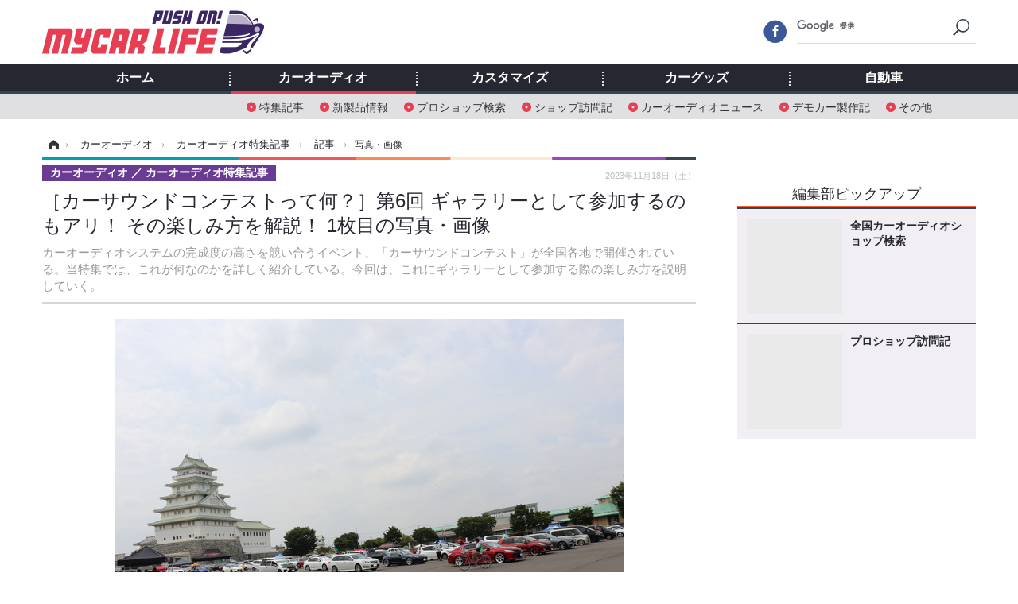

--- FILE ---
content_type: text/html; charset=utf-8
request_url: https://www.mycar-life.com/article/img/2023/11/18/27347/317737.html
body_size: 8950
content:
<!doctype html>
<html lang="ja" prefix="og: http://ogp.me/ns#">
<head>
<meta charset="UTF-8">
<meta name="viewport" content="target-densitydpi=device-dpi, width=974, maximum-scale=3.0, user-scalable=yes">
<meta property="fb:app_id" content="360589020652740">
<link rel="stylesheet" href="/base/css/a.css?__=2024070801">
<script type="text/javascript">
(function(w,k,v,k2,v2) {
  w[k]=v; w[k2]=v2;
  var val={}; val[k]=v; val[k2]=v2;
  (w.dataLayer=w.dataLayer||[]).push(val);
})(window, 'tpl_name', 'pages/image', 'tpl_page', 'image_99999');
</script>
<script src="/base/scripts/jquery-2.1.3.min.js"></script>
<script type="text/javascript" async src="/base/scripts/a.min.js?__=2024070801"></script>




<!-- Facebook Pixel Code -->
<script>
!function(f,b,e,v,n,t,s){if(f.fbq)return;n=f.fbq=function(){n.callMethod?
n.callMethod.apply(n,arguments):n.queue.push(arguments)};if(!f._fbq)f._fbq=n;
n.push=n;n.loaded=!0;n.version='2.0';n.queue=[];t=b.createElement(e);t.async=!0;
t.src=v;s=b.getElementsByTagName(e)[0];s.parentNode.insertBefore(t,s)}(window,
document,'script','https://connect.facebook.net/en_US/fbevents.js');
fbq('init', '1665201680438262');
fbq('track', 'PageView');
</script>
<noscript><img height="1" width="1" style="display:none"
src="https://www.facebook.com/tr?id=1665201680438262&ev=PageView&noscript=1"
/></noscript>
<!-- DO NOT MODIFY -->
<!-- End Facebook Pixel Code -->



<meta name="iid-recommendation" content="no">
        
            <title>［カーサウンドコンテストって何？］第6回 ギャラリーとして参加するのもアリ！ その楽しみ方を解説！ 1枚目の写真・画像 | Push on! Mycar-life</title>
    <meta name="keywords" content="［カーサウンドコンテストって何？］第6回 ギャラリーとして参加するのもアリ！ その楽しみ方を解説！,画像,写真,ニュース,Push on! Mycar-life">
    <meta name="description" content="カーオーディオシステムの完成度の高さを競い合うイベント、「カーサウンドコンテスト」が全国各地で開催されている。当特集では、これが何なのかを詳しく紹介している。今回は、これにギャラリーとして参加する際の楽しみ方を説明していく。 Photo by 太田祥三 2021年に開催された『ヨーロピアンサウンド カーオーディオコンテスト 東日本大会』の会場風景。 1枚目の写真・画像">
    <meta name="thumbnail" content="https://www.mycar-life.com/imgs/ogp_f/317737.jpg">

        
        
        <meta property="og:title" content="［カーサウンドコンテストって何？］第6回 ギャラリーとして参加するのもアリ！ その楽しみ方を解説！ 1枚目の写真・画像 | Push on! Mycar-life">
    <meta property="og:description" content="カーオーディオシステムの完成度の高さを競い合うイベント、「カーサウンドコンテスト」が全国各地で開催されている。当特集では、これが何なのかを詳しく紹介している。今回は、これにギャラリーとして参加する際の楽しみ方を説明していく。 Photo by 太田祥三 2021年に開催された『ヨーロピアンサウンド カーオーディオコンテスト 東日本大会』の会場風景。 1枚目の写真・画像">

    
    <meta property="og:type" content="article">
  <meta property="og:site_name" content="Push on! Mycar-life">
  <meta property="og:url" content="https://www.mycar-life.com/article/img/2023/11/18/27347/317737.html">
    <meta property="og:image" content="https://www.mycar-life.com/imgs/ogp_f/317737.jpg">

<link rel="apple-touch-icon" sizes="76x76" href="/base/images/touch-icon-76.png">
<link rel="apple-touch-icon" sizes="120x120" href="/base/images/touch-icon-120.png">
<link rel="apple-touch-icon" sizes="152x152" href="/base/images/touch-icon-152.png">
<link rel="apple-touch-icon" sizes="180x180" href="/base/images/touch-icon-180.png">

<meta name='robots' content='max-image-preview:large' /><script>var dataLayer = dataLayer || [];dataLayer.push({'customCategory': 'caraudio','customSubCategory': 'topic','customProvider': 'RESPONSE','customAuthorId': '','customAuthorName': '太田祥三','customPrimaryGigaId': '2071','customPrimaryGigaName': '注目の記事'});</script><link rel="preload" as="image" href="https://www.mycar-life.com/imgs/zoom/317737.jpg"><link rel="preload" as="font" href="https://www.mycar-life.com/base/fonts/pc.woff?-duc9x3" type="font/woff2" crossorigin><link rel="preload" as="font" href="https://www.mycar-life.com/base/fonts/ico.woff?-duc9x3" type="font/woff2" crossorigin><meta name="cXenseParse:iid-articleid" content="27347">
<meta name="cXenseParse:iid-article-title" content="［カーサウンドコンテストって何？］第6回 ギャラリーとして参加するのもアリ！ その楽しみ方を解説！">
<meta name="cXenseParse:iid-page-type" content="画像ページ">
<meta name="cXenseParse:iid-page-name" content="image_99999">
<meta name="cXenseParse:iid-category" content="カーオーディオ">
<meta name="cXenseParse:iid-subcategory" content="カーオーディオ特集記事">
<meta name="cXenseParse:iid-hidden-adsense" content="false">
<meta name="cXenseParse:iid-hidden-other-ad" content="false">
<meta name="cXenseParse:iid-giga-name" content="注目の記事">
<meta name="cXenseParse:iid-giga-name" content="カーオーディオ">
<meta name="cXenseParse:iid-giga-name" content="カーオーディオ特集記事">
<meta name="cXenseParse:iid-article-type" content="通常記事">
<meta name="cXenseParse:iid-provider-name" content="RESPONSE">
<meta name="cXenseParse:author" content="太田祥三">
<meta name="cXenseParse:recs:publishtime" content="2023-11-18T12:00:03+0900">
<meta name="cxenseparse:iid-publish-yyyy" content="2023">
<meta name="cxenseparse:iid-publish-yyyymm" content="202311">
<meta name="cxenseparse:iid-publish-yyyymmdddd" content="20231118">
<script async src="https://cdn.cxense.com/track_banners_init.js"></script><script async='async' src='https://www.googletagservices.com/tag/js/gpt.js'></script>
<script>
  var googletag = googletag || {};
  googletag.cmd = googletag.cmd || [];
  googletag.cmd.push(function() {
    googletag.defineSlot('/2261101/120010001', [728,90], 'div-gpt-ad-header1').addService(googletag.pubads()).setCollapseEmptyDiv(true);
    googletag.defineSlot('/2261101/120010002', [[300,250], [300,600]], 'div-gpt-ad-right1').addService(googletag.pubads()).setCollapseEmptyDiv(true);
    googletag.defineSlot('/2261101/120010003', [[300,250], [300,600]], 'div-gpt-ad-right2').addService(googletag.pubads()).setCollapseEmptyDiv(true);
    googletag.defineSlot('/2261101/120010004', [[300,250], [336,280]], 'div-gpt-ad-left1').addService(googletag.pubads()).setCollapseEmptyDiv(true);
    googletag.defineSlot('/2261101/120010005', [[300,250], [336,280]], 'div-gpt-ad-left2').addService(googletag.pubads()).setCollapseEmptyDiv(true);
    googletag.pubads().setTargeting('tpl', 'pages/image');
    googletag.pubads().enableSingleRequest();
    googletag.enableServices();
  });
</script>
<link rel="canonical" href="https://www.mycar-life.com/article/2023/11/18/27347.html">
<link rel="alternate" media="only screen and (max-width: 640px)" href="https://s.mycar-life.com/article/img/2023/11/18/27347/317737.html">
<link rel="alternate" type="application/rss+xml" title="RSS" href="https://www.mycar-life.com/rss20/index.rdf">

</head>

<body class="thm-page-arti-image page-cate--caraudio page-cate--caraudio-topic page-subcate--topic" data-nav="caraudio">
<noscript><iframe src="//www.googletagmanager.com/ns.html?id=GTM-KN23CG"
height="0" width="0" style="display:none;visibility:hidden"></iframe></noscript>
<script>
(function(w,d,s,l,i){w[l]=w[l]||[];w[l].push({'gtm.start':
new Date().getTime(),event:'gtm.js'});var f=d.getElementsByTagName(s)[0],
j=d.createElement(s),dl=l!='dataLayer'?'&l='+l:'';j.async=true;j.src=
'//www.googletagmanager.com/gtm.js?id='+i+dl;f.parentNode.insertBefore(j,f);
})(window,document,'script','dataLayer','GTM-KN23CG');
</script>

<header class="thm-header">
  <div class="header-wrapper cf">
<div class="header-logo">
  <a class="link" href="https://www.mycar-life.com/" data-sub-title=""><img class="logo" src="/base/images/header-logo.2024070801.png" alt="カーオーディオ情報のPush on! Mycar-life"></a>
</div>
  </div>
<nav class="thm-nav global-nav js-global-nav"><ul class="nav-main-menu js-main-menu"><li class="item js-nav-home nav-home"><a class="link" href="/">ホーム</a><ul class="nav-sub-menu js-sub-menu"></ul><!-- /.nav-sub-menu --></li><li class="item js-nav-caraudio nav-caraudio"><a class="link" href="/category/caraudio/">カーオーディオ</a><ul class="nav-sub-menu js-sub-menu"><li class="sub-item"><a  class="link" href="/category/caraudio/topic/latest/">特集記事</a></li><li class="sub-item"><a  class="link" href="/category/caraudio/productnews/latest/">新製品情報</a></li><li class="sub-item"><a  class="link" href="/feature/shop/areaShopList.php">プロショップ検索</a></li><li class="sub-item"><a  class="link" href="/category/caraudio/shopvisiting/latest/">ショップ訪問記</a></li><li class="sub-item"><a  class="link" href="/category/caraudio/caraudionews/latest/">カーオーディオニュース</a></li><li class="sub-item"><a  class="link" href="/category/caraudio/democar/latest/">デモカー製作記</a></li><li class="sub-item"><a  class="link" href="/category/caraudio/other/latest/">その他</a></li></ul><!-- /.nav-sub-menu --></li><!-- /.item --><li class="item js-nav-customize nav-customize"><a class="link" href="/category/customize/">カスタマイズ</a><ul class="nav-sub-menu js-sub-menu"><li class="sub-item"><a class="link" href="/category/customize/customize_topic/latest/">カスタマイズ特集記事</a></li><li class="sub-item"><a class="link" href="/category/customize/customize_productnews/latest/">カスタマイズ新製品情報</a></li><li class="sub-item"><a class="link" href="/category/customize/customize_news/latest/">カスタマイズニュース</a></li></ul><!-- /.nav-sub-menu --></li><!-- /.item --><li class="item js-nav-car_goods nav-car_goods"><a class="link" href="/category/car_goods/">カーグッズ</a><ul class="nav-sub-menu js-sub-menu"><li class="sub-item"><a class="link" href="/category/car_goods/car_goods_topic/latest/">カーグッズ特集記事</a></li><li class="sub-item"><a class="link" href="/category/car_goods/car_goods_productnews/latest/">カーグッズ新製品情報</a></li><li class="sub-item"><a class="link" href="/category/car_goods/car_goods_news/latest/">カーグッズニュース</a></li></ul><!-- /.nav-sub-menu --></li><!-- /.item --><li class="item js-nav-car nav-car"><a class="link" href="/category/car/">自動車</a><ul class="nav-sub-menu js-sub-menu"><li class="sub-item"><a  class="link" href="/category/car/carnews/latest/">ニュース</a></li><li class="sub-item"><a  class="link" href="/category/car/testdrive/latest/">試乗記</a></li><li class="sub-item"><a  class="link" href="/category/car/scoop/latest/">スクープ</a></li></ul><!-- /.nav-sub-menu --></li><!-- /.item --></ul><!-- /.nav-main-menu --></nav><!-- /.thm-nav --><div class="main-ad">


<div id='div-gpt-ad-header1' style="min-height:100px;display:flex;justify-content:center;align-items:center;">
<script>
googletag.cmd.push(function() { googletag.display('div-gpt-ad-header1'); });
</script>
</div>


</div>
<!-- global_nav -->
</header>

<div class="thm-body cf">
  <div class="breadcrumb">
<span id="breadcrumbTop"><a class="link" href="https://www.mycar-life.com/"><span class="item icon icon-bc--home">ホーム</span></a></span>
<i class="separator icon icon-bc--arrow"> › </i>
<span id="BreadcrumbSecond">
  <a class="link" href="/category/caraudio/">
    <span class="item icon icon-bc--caraudio">カーオーディオ</span>
  </a>
</span>
<i class="separator icon icon-bc--arrow"> › </i>
<span id="BreadcrumbThird">
  <a class="link" href="/category/caraudio/topic/latest/">
    <span class="item icon icon-bc--topic">カーオーディオ特集記事</span>
  </a>
</span>
<i class="separator icon icon-bc--arrow"> › </i>

    <span id="breadcrumbLast"><a class="link" href="/article/2023/11/18/27347.html"><span class="item icon icon-bc--article">記事</span></a></span>
    <i class="separator icon icon-bc--arrow"> › </i>

    <span class="item">写真・画像</span>
  </div>
  <main class="thm-main">
<header class="arti-header">

  <h1 class="head">［カーサウンドコンテストって何？］第6回 ギャラリーとして参加するのもアリ！ その楽しみ方を解説！ 1枚目の写真・画像</h1>
  <p class="arti-summary">カーオーディオシステムの完成度の高さを競い合うイベント、「カーサウンドコンテスト」が全国各地で開催されている。当特集では、これが何なのかを詳しく紹介している。今回は、これにギャラリーとして参加する際の楽しみ方を説明していく。</p>
  <div class="group">
    <span class="category-group-name">カーオーディオ</span>
    <span class="category-name">カーオーディオ特集記事</span>
  </div>
  <div class="date">
    <time class="pubdate" itemprop="datePublished" datetime="2023-11-18T12:00:03+09:00">2023年11月18日（土）</time>
  </div>
</header>


<div class="arti-content arti-content--image">
  <div class="figure-area figure-area--zoom">
    <figure class="figure">
  
  <a class="link" href="/article/img/2023/11/18/27347/317738.html"><img class="image" src="/imgs/zoom/317737.jpg" alt="2021年に開催された『ヨーロピアンサウンド カーオーディオコンテスト 東日本大会』の会場風景。" width="640" height="426"></a>
      <figcaption class="figcaption">
        <span class="copyright">Photo by 太田祥三</span>
        <span class="caption">2021年に開催された『ヨーロピアンサウンド カーオーディオコンテスト 東日本大会』の会場風景。</span>
      </figcaption>
    </figure>
  </div>
  <div class="figure-pagination">
    <ul class="paging-list">
      <li class="item paging-next"><a class="link icon icon--paging-next" href="/article/img/2023/11/18/27347/317738.html">次の画像</a></li>
      <li class="item paging-back">
        <a class="link icon icon--paging-back" href="/article/2023/11/18/27347.html">この記事へ戻る
          <span class="count">1/3</span>
        </a>
      </li>
    </ul>
  </div>
</div>
<ul class="thumb-list cf">

  <li class="item">
    <a class="link" href="/article/img/2023/11/18/27347/317737.html">
      <img class="image" src="/imgs/thumb_l/317737.jpg" alt="2021年に開催された『ヨーロピアンサウンド カーオーディオコンテスト 東日本大会』の会場風景。" width="100" height="100">
    </a>
  </li>

  <li class="item">
    <a class="link" href="/article/img/2023/11/18/27347/317738.html">
      <img class="image" src="/imgs/thumb_l/317738.jpg" alt="2022年に開催された『ヨーロピアンサウンド カーオーディオコンテスト 東日本大会』の会場風景。" width="100" height="100">
    </a>
  </li>

  <li class="item">
    <a class="link" href="/article/img/2023/11/18/27347/317739.html">
      <img class="image" src="/imgs/thumb_l/317739.jpg" alt="2022年に開催された『ヨーロピアンサウンド カーオーディオコンテスト 西日本大会』の会場風景。" width="100" height="100">
    </a>
  </li>
</ul>

<aside class="main-ad w-rect cf">
  <div class="rect" id="ad-content_left"><div id='div-gpt-ad-left1' min-height:280px;display:flex;justify-content:center;align-items:center;>
  <script>googletag.cmd.push(function() { googletag.display('div-gpt-ad-left1'); });</script>
</div></div>
  <div class="rect" id="ad-content_right"><div id='div-gpt-ad-left2' min-height:280px;display:flex;justify-content:center;align-items:center;>
  <script>googletag.cmd.push(function() { googletag.display('div-gpt-ad-left2'); });</script>
</div></div>
</aside>
<section class="main-pickup">
  <h2 class="caption">関連ニュース</h2>
  <ul class="pickup-list cf">


    <li class="item item--box item--cate-caraudio item--cate-caraudio-topic item--subcate-topic"><a class="link" href="/article/2023/11/11/27313.html?pickup_list_click1=true">
      <article class="pickup-content">
        <img class="figure" src="/imgs/std_m2/317358.jpg" alt="［カーサウンドコンテストって何？］第4回 現在の「カーサウンドコンテスト・シーン」を分析！ 画像" width="260" height="173">
        <span class="figcaption">［カーサウンドコンテストって何？］第4回 現在の「カーサウンドコンテスト・シーン」を分析！<time class="date" datetime="2023-11-11T12:00:03+09:00">2023年11月11日（土）</time></span>
      </article>
    </a></li>

    <li class="item item--box item--cate-caraudio item--cate-caraudio-topic item--subcate-topic"><a class="link" href="/article/2023/11/07/27287.html?pickup_list_click2=true">
      <article class="pickup-content">
        <img class="figure" src="/imgs/std_m2/316741.jpg" alt="［カーサウンドコンテストって何？］第4回 現在の「カーサウンドコンテスト・シーン」を分析！ 画像" width="260" height="173">
        <span class="figcaption">［カーサウンドコンテストって何？］第4回 現在の「カーサウンドコンテスト・シーン」を分析！<time class="date" datetime="2023-11-07T12:00:03+09:00">2023年11月7日（火）</time></span>
      </article>
    </a></li>

    <li class="item item--box item--cate-caraudio item--cate-caraudio-topic item--subcate-topic"><a class="link" href="/article/2023/10/24/27220.html?pickup_list_click3=true">
      <article class="pickup-content">
        <img class="figure" src="/imgs/std_m2/315732.jpg" alt="［カーサウンドコンテストって何？］第3回 歴史的イベント『パイオニアカーサウンドコンテスト』を振り返る 画像" width="260" height="173">
        <span class="figcaption">［カーサウンドコンテストって何？］第3回 歴史的イベント『パイオニアカーサウンドコンテスト』を振り返る<time class="date" datetime="2023-10-24T12:00:03+09:00">2023年10月24日（火）</time></span>
      </article>
    </a></li>

    <li class="item item--box item--cate-caraudio item--cate-caraudio-topic item--subcate-topic"><a class="link" href="/article/2023/10/17/27188.html?pickup_list_click4=true">
      <article class="pickup-content">
        <img class="figure" src="/imgs/std_m2/315170.jpg" alt="［カーサウンドコンテストって何？］第2回 日本にて広まったのは90年代初頭。当時の状況を振り返る。 画像" width="260" height="173">
        <span class="figcaption">［カーサウンドコンテストって何？］第2回 日本にて広まったのは90年代初頭。当時の状況を振り返る。<time class="date" datetime="2023-10-17T12:00:04+09:00">2023年10月17日（火）</time></span>
      </article>
    </a></li>
  </ul>
</section>

<section class="main-feature">
  <h2 class="caption">特集</h2>
  <div class="feature-group">
    <h3 class="feature-title"><a class="link" href="/special/recent/2071/%E6%B3%A8%E7%9B%AE%E3%81%AE%E8%A8%98%E4%BA%8B">注目の記事</a></h3>
    <ul class="feature-list cf">

      <li class="item item--main item--cate-caraudio item--cate-caraudio-topic item--subcate-topic"><a class="link" href="/article/2026/01/24/31410.html">
        <article class="feature-content">
          <img class="figure" src="/imgs/std_m2/386278.jpg" alt="［音を良くするには“DSP”！ これって何!?］第6回 システムを簡単に本格化させたいなら、使うべきは「アンプDSP」！" width="260" height="173">
          <span class="figcaption">
            <span class="title">［音を良くするには“DSP”！ これって何!?］第6回 システムを簡単に本格化させたいなら、使うべきは「アンプDSP」！</span>
            <time class="date" datetime="2026-01-24T12:00:02+09:00">2026年1月24日（土）</time>
            <p class="lead">音にこだわったカーサウンドシステムを作りたいと考える愛好家…</p>
          </span>
        </article>
      </a></li>

      <li class="item item--sub item--cate-caraudio item--cate-caraudio-topic item--subcate-topic"><a class="link" href="/article/2026/01/23/31405.html">
        <article class="feature-content">
          <img class="figure" src="/imgs/std_m2/386218.jpg" alt="［クルマで音楽は何で聴く？］第3回 “ハイレゾ”と“ストリーミング”の登場で、音楽の聴かれ方が激変!?" width="260" height="173">
          <span class="figcaption">
            <span class="title">［クルマで音楽は何で聴く？］第3回 “ハイレゾ”と“ストリーミング”の登場で、音楽の聴かれ方が激変!?</span>
            <time class="date" datetime="2026-01-23T12:00:03+09:00">2026年1月23日（金）</time>
          </span>
        </article>
      </a></li>

      <li class="item item--sub item--cate-caraudio item--cate-caraudio-topic item--subcate-topic"><a class="link" href="/article/2026/01/22/31400.html">
        <article class="feature-content">
          <img class="figure" src="/imgs/std_m2/386084.jpg" alt="「イン・カー・リスニング学」入門 Part3「プロショップ編」“専門店”が存在するのはなぜ？ そこに行けばすべてがクリアに！" width="260" height="173">
          <span class="figcaption">
            <span class="title">「イン・カー・リスニング学」入門 Part3「プロショップ編」“専門店”が存在するのはなぜ？ そこに行けばすべてがクリアに！</span>
            <time class="date" datetime="2026-01-22T12:00:05+09:00">2026年1月22日（木）</time>
          </span>
        </article>
      </a></li>
    </ul>
  </div>
  <div class="feature-group">
    <h3 class="feature-title"><a class="link" href="/special/recent/2069/%E3%82%AB%E3%83%BC%E3%82%AA%E3%83%BC%E3%83%87%E3%82%A3%E3%82%AA">カーオーディオ</a></h3>
    <ul class="feature-list cf">

      <li class="item item--main item--cate-caraudio item--cate-caraudio-topic item--subcate-topic"><a class="link" href="/article/2026/01/24/31410.html">
        <article class="feature-content">
          <img class="figure" src="/imgs/std_m2/386278.jpg" alt="［音を良くするには“DSP”！ これって何!?］第6回 システムを簡単に本格化させたいなら、使うべきは「アンプDSP」！" width="260" height="173">
          <span class="figcaption">
            <span class="title">［音を良くするには“DSP”！ これって何!?］第6回 システムを簡単に本格化させたいなら、使うべきは「アンプDSP」！</span>
            <time class="date" datetime="2026-01-24T12:00:02+09:00">2026年1月24日（土）</time>
            <p class="lead">音にこだわったカーサウンドシステムを作りたいと考える愛好家…</p>
          </span>
        </article>
      </a></li>

      <li class="item item--sub item--cate-caraudio item--cate-caraudio-topic item--subcate-topic"><a class="link" href="/article/2026/01/23/31405.html">
        <article class="feature-content">
          <img class="figure" src="/imgs/std_m2/386218.jpg" alt="［クルマで音楽は何で聴く？］第3回 “ハイレゾ”と“ストリーミング”の登場で、音楽の聴かれ方が激変!?" width="260" height="173">
          <span class="figcaption">
            <span class="title">［クルマで音楽は何で聴く？］第3回 “ハイレゾ”と“ストリーミング”の登場で、音楽の聴かれ方が激変!?</span>
            <time class="date" datetime="2026-01-23T12:00:03+09:00">2026年1月23日（金）</time>
          </span>
        </article>
      </a></li>

      <li class="item item--sub item--cate-caraudio item--cate-caraudio-productnews item--subcate-productnews"><a class="link" href="/article/2026/01/23/31402.html">
        <article class="feature-content">
          <img class="figure" src="/imgs/std_m2/386211.jpg" alt="デジタルプレーヤーのエントリーモデル『Aune GTS MINI』発売" width="260" height="173">
          <span class="figcaption">
            <span class="title">デジタルプレーヤーのエントリーモデル『Aune GTS MINI』発売</span>
            <time class="date" datetime="2026-01-23T06:00:01+09:00">2026年1月23日（金）</time>
          </span>
        </article>
      </a></li>
    </ul>
  </div>
  <div class="feature-group">
    <h3 class="feature-title"><a class="link" href="/special/recent/2032/%E3%82%AB%E3%83%BC%E3%82%AA%E3%83%BC%E3%83%87%E3%82%A3%E3%82%AA%E7%89%B9%E9%9B%86%E8%A8%98%E4%BA%8B">カーオーディオ特集記事</a></h3>
    <ul class="feature-list cf">

      <li class="item item--main item--cate-caraudio item--cate-caraudio-topic item--subcate-topic"><a class="link" href="/article/2026/01/24/31410.html">
        <article class="feature-content">
          <img class="figure" src="/imgs/std_m2/386278.jpg" alt="［音を良くするには“DSP”！ これって何!?］第6回 システムを簡単に本格化させたいなら、使うべきは「アンプDSP」！" width="260" height="173">
          <span class="figcaption">
            <span class="title">［音を良くするには“DSP”！ これって何!?］第6回 システムを簡単に本格化させたいなら、使うべきは「アンプDSP」！</span>
            <time class="date" datetime="2026-01-24T12:00:02+09:00">2026年1月24日（土）</time>
            <p class="lead">音にこだわったカーサウンドシステムを作りたいと考える愛好家…</p>
          </span>
        </article>
      </a></li>

      <li class="item item--sub item--cate-caraudio item--cate-caraudio-topic item--subcate-topic"><a class="link" href="/article/2026/01/23/31405.html">
        <article class="feature-content">
          <img class="figure" src="/imgs/std_m2/386218.jpg" alt="［クルマで音楽は何で聴く？］第3回 “ハイレゾ”と“ストリーミング”の登場で、音楽の聴かれ方が激変!?" width="260" height="173">
          <span class="figcaption">
            <span class="title">［クルマで音楽は何で聴く？］第3回 “ハイレゾ”と“ストリーミング”の登場で、音楽の聴かれ方が激変!?</span>
            <time class="date" datetime="2026-01-23T12:00:03+09:00">2026年1月23日（金）</time>
          </span>
        </article>
      </a></li>

      <li class="item item--sub item--cate-caraudio item--cate-caraudio-topic item--subcate-topic"><a class="link" href="/article/2026/01/22/31400.html">
        <article class="feature-content">
          <img class="figure" src="/imgs/std_m2/386084.jpg" alt="「イン・カー・リスニング学」入門 Part3「プロショップ編」“専門店”が存在するのはなぜ？ そこに行けばすべてがクリアに！" width="260" height="173">
          <span class="figcaption">
            <span class="title">「イン・カー・リスニング学」入門 Part3「プロショップ編」“専門店”が存在するのはなぜ？ そこに行けばすべてがクリアに！</span>
            <time class="date" datetime="2026-01-22T12:00:05+09:00">2026年1月22日（木）</time>
          </span>
        </article>
      </a></li>
    </ul>
  </div>
</section>


  </main>
  <aside class="thm-aside">
<div class="sidebox sidebox-ad">
<div id='div-gpt-ad-right1' style="min-height:600px;display:flex;justify-content:center;align-items:center;">
  <script>googletag.cmd.push(function() { googletag.display('div-gpt-ad-right1'); });</script>
</div>
</div>
<script type="text/x-handlebars-template" id="box-pickup-list-6974c55ce3fc7">
{{#*inline &quot;li&quot;}}
&lt;li class=&quot;item&quot;&gt;
  &lt;a class=&quot;link&quot; href=&quot;{{link}}&quot; target=&quot;{{target}}&quot; rel=&quot;{{rel}}&quot;&gt;
    &lt;article class=&quot;side-content&quot;&gt;
      {{#if image_url}}
      &lt;img class=&quot;figure&quot; src=&quot;{{image_url}}&quot; alt=&quot;&quot; width=&quot;{{width}}&quot; height=&quot;{{height}}&quot;&gt;
      {{/if}}
      &lt;span class=&quot;figcaption&quot;&gt;
      &lt;span class=&quot;title&quot;&gt;{{{link_text}}}&lt;/span&gt;
{{#if attributes.subtext}}
      &lt;p class=&quot;caption&quot;&gt;{{{attributes.subtext}}}&lt;/p&gt;
{{/if}}
    &lt;/span&gt;
    &lt;/article&gt;
  &lt;/a&gt;
&lt;/li&gt;
{{/inline}}

&lt;h2 class=&quot;caption&quot;&gt;&lt;span class=&quot;inner&quot;&gt;編集部ピックアップ&lt;/span&gt;&lt;/h2&gt;
&lt;ul class=&quot;pickup-list&quot;&gt;
{{#each items}}
{{&gt; li}}
{{/each}}
&lt;/ul&gt;
</script>
<section class="sidebox sidebox-pickup "
        data-link-label="右カラム-編集部ピックアップ" data-max-link="5"
        data-template-id="box-pickup-list-6974c55ce3fc7" data-image-path="/sq_l"
        data-no-image="" data-with-image="yes"
        data-highlight-image-path=""
        data-with-subtext="no"></section>
<div class="sidebox sidebox-ad">
<div style="margin-bottom: 10px;min-height:250px;"><script src="https://deliver.ads2.iid.jp/ads/?js=1;position=681;"></script></div>
<div style="margin-bottom: 10px;"><script src="https://deliver.ads2.iid.jp/ads/?js=1;position=680;"></script></div>
<div style="margin-bottom: 10px;"><script src="https://deliver.ads2.iid.jp/ads/?js=1;position=683;"></script></div>
<div style="margin-bottom: 10px;min-height:100px;"><script src="https://deliver.ads2.iid.jp/ads/?js=1;position=684;"></script></div>
<div style="margin-bottom: 0;min-height:80px;"><script src="https://deliver.ads2.iid.jp/ads/?js=1;position=685;"></script></div>
</div>
<section class="sidebox sidebox-news">
  <h2 class="caption"><span class="inner">最新ニュース</span></h2>
  <ul class="news-list">

<li class="item item--highlight">
  <a class="link" href="/article/2026/01/24/31412.html"><article class="side-content">
    <img class="figure" src="/imgs/std_m2/386293.jpg" alt="「PEUGEOTの文字が光る!?」改良新型プジョー『408』の新デザイン＆LEDライトがSNSで話題に 画像" width="260" height="173">
    <span class="figcaption">「PEUGEOTの文字が光る!?」改良新型プジョー『408』の新デザイン＆LEDライトがSNSで話題に</span>
  </article></a>
</li>

<li class="item">
  <a class="link" href="/article/2026/01/24/31411.html"><article class="side-content">
    <img class="figure" src="/imgs/thumb_l/386311.jpg" alt="ボルボ、新型SUV『EX60クロスカントリー』発表、最低地上高20mmアップ 画像" width="100" height="100">
    <span class="figcaption">ボルボ、新型SUV『EX60クロスカントリー』発表、最低地上高20mmアップ</span>
  </article></a>
</li>

<li class="item">
  <a class="link" href="/article/2026/01/24/31410.html"><article class="side-content">
    <img class="figure" src="/imgs/thumb_l/386278.jpg" alt="［音を良くするには“DSP”！ これって何!?］第6回 システムを簡単に本格化させたいなら、使うべきは「アンプDSP」！ 画像" width="100" height="100">
    <span class="figcaption">［音を良くするには“DSP”！ これって何!?］第6回 システムを簡単に本格化させたいなら、使うべきは「アンプDSP」！</span>
  </article></a>
</li>

<li class="item">
  <a class="link" href="/article/2026/01/24/31409.html"><article class="side-content">
    <img class="figure" src="/imgs/thumb_l/386325.jpg" alt="トヨタ『GRヤリス』、WRC最多9冠オジエ選手を称える限定車を100台販売へ…専用四駆制御「SEB.モード」搭載 画像" width="100" height="100">
    <span class="figcaption">トヨタ『GRヤリス』、WRC最多9冠オジエ選手を称える限定車を100台販売へ…専用四駆制御「SEB.モード」搭載</span>
  </article></a>
</li>

<li class="item">
  <a class="link" href="/article/2026/01/24/31408.html"><article class="side-content">
    <img class="figure" src="/imgs/thumb_l/386345.jpg" alt="三菱『トライトン』一部改良、ヤマハ製「パフォーマンスダンパー」採用で乗り心地＆操安性アップ！ 価格は551万8700円 画像" width="100" height="100">
    <span class="figcaption">三菱『トライトン』一部改良、ヤマハ製「パフォーマンスダンパー」採用で乗り心地＆操安性アップ！ 価格は551万8700円</span>
  </article></a>
</li>
  </ul>
  <a class="more" href="/article/"><span class="circle-arrow">最新ニュースをもっと見る</span></a>
</section>

<div class="sidebox sidebox-ad">
<div id='div-gpt-ad-right2' style="min-height:600px;display:flex;justify-content:center;align-items:center;">
  <script>googletag.cmd.push(function() { googletag.display('div-gpt-ad-right2'); });</script>
</div>
</div>
<section class="sidebox sidebox-ranking">
  <h2 class="caption"><span class="inner">カーオーディオ特集記事ニュースランキング</span></h2>
  <ol class="ranking-list">

<li class="item">
  <a class="link" href="/article/2026/01/23/31405.html"><article class="side-content">
    <img class="figure" src="/imgs/thumb_l/386218.jpg" alt="［クルマで音楽は何で聴く？］第3回 “ハイレゾ”と“ストリーミング”の登場で、音楽の聴かれ方が激変!? 画像" width="100" height="100">
    <span class="figcaption">［クルマで音楽は何で聴く？］第3回 “ハイレゾ”と“ストリーミング”の登場で、音楽の聴かれ方が激変!?</span>
  </article></a>
</li>

<li class="item">
  <a class="link" href="/article/2026/01/24/31410.html"><article class="side-content">
    <img class="figure" src="/imgs/thumb_l/386278.jpg" alt="［音を良くするには“DSP”！ これって何!?］第6回 システムを簡単に本格化させたいなら、使うべきは「アンプDSP」！ 画像" width="100" height="100">
    <span class="figcaption">［音を良くするには“DSP”！ これって何!?］第6回 システムを簡単に本格化させたいなら、使うべきは「アンプDSP」！</span>
  </article></a>
</li>

<li class="item">
  <a class="link" href="/article/2021/08/02/23056.html"><article class="side-content">
    <img class="figure" src="/imgs/thumb_l/245354.jpg" alt="ビギナー必読！ カーオーディオを「USB」で楽しむことの“利点”と“方法”! 画像" width="100" height="100">
    <span class="figcaption">ビギナー必読！ カーオーディオを「USB」で楽しむことの“利点”と“方法”!</span>
  </article></a>
</li>

<li class="item">
  <a class="link" href="/article/2026/01/06/31315.html"><article class="side-content">
    <img class="figure" src="/imgs/thumb_l/384213.jpg" alt="話題のサウンドコンテスト！ 『まいど大阪 秋の車音祭2025』 注目車レビュー 画像" width="100" height="100">
    <span class="figcaption">話題のサウンドコンテスト！ 『まいど大阪 秋の車音祭2025』 注目車レビュー</span>
  </article></a>
</li>

<li class="item">
  <a class="link" href="/article/2021/07/20/23013.html"><article class="side-content">
    <img class="figure" src="/imgs/thumb_l/244507.jpg" alt="【カーオーディオ最新事情】「1DINメインユニット」のトレンド解析！～おすすめ6選～ 画像" width="100" height="100">
    <span class="figcaption">【カーオーディオ最新事情】「1DINメインユニット」のトレンド解析！～おすすめ6選～</span>
  </article></a>
</li>

<li class="item">
  <a class="link" href="/article/2026/01/17/31380.html"><article class="side-content">
    <img class="figure" src="/imgs/thumb_l/385819.jpg" alt="［音を良くするには“DSP”！ これって何!?］第5回「DSP」には“タイプ違い”がある！ それぞれの利点と不利点を一発解説！ 画像" width="100" height="100">
    <span class="figcaption">［音を良くするには“DSP”！ これって何!?］第5回「DSP」には“タイプ違い”がある！ それぞれの利点と不利点を一発解説！</span>
  </article></a>
</li>

<li class="item">
  <a class="link" href="/article/2026/01/09/31326.html"><article class="side-content">
    <img class="figure" src="/imgs/thumb_l/384352.jpg" alt="［クルマで音楽は何で聴く？］第1回 “8トラ”から“カセット”、そして“CD”、“DVD”へ…。変遷を振り返る！ 画像" width="100" height="100">
    <span class="figcaption">［クルマで音楽は何で聴く？］第1回 “8トラ”から“カセット”、そして“CD”、“DVD”へ…。変遷を振り返る！</span>
  </article></a>
</li>

<li class="item">
  <a class="link" href="/article/2020/11/04/22174.html"><article class="side-content">
    <img class="figure" src="/imgs/thumb_l/223744.jpg" alt="車速を活用！？常識を覆すディスプレイオーディオ「TY-1000A-B」発売～フォルシアクラリオン～ 画像" width="100" height="100">
    <span class="figcaption">車速を活用！？常識を覆すディスプレイオーディオ「TY-1000A-B」発売～フォルシアクラリオン～<span class="pr">PR</span></span>
  </article></a>
</li>

<li class="item">
  <a class="link" href="/article/2025/08/29/30735.html"><article class="side-content">
    <img class="figure" src="/imgs/thumb_l/373835.jpg" alt="［車内エンタメ最新事情］第3回 「DAP」で音楽を聴くのってどうよ？ その利点と活用法を解析！ 画像" width="100" height="100">
    <span class="figcaption">［車内エンタメ最新事情］第3回 「DAP」で音楽を聴くのってどうよ？ その利点と活用法を解析！</span>
  </article></a>
</li>

<li class="item">
  <a class="link" href="/article/2025/09/30/30884.html"><article class="side-content">
    <img class="figure" src="/imgs/thumb_l/377034.jpg" alt="200台集結！ 第2回OACサウンドコンテスト…埼玉スタジアム完全レポート 画像" width="100" height="100">
    <span class="figcaption">200台集結！ 第2回OACサウンドコンテスト…埼玉スタジアム完全レポート</span>
  </article></a>
</li>
  </ol>
  <a class="more" href="/article/ranking/"><span class="circle-arrow">アクセスランキングをもっと見る</span></a>
</section>

<div class="sidebox sidebox-likebox">
  <div class="fb-like-box" data-href="https://www.facebook.com/カーオーディオ情報サイトMycar-life-369450976411202/" data-width="300" data-height="600" data-colorscheme="light" data-show-faces="true" data-header="false" data-stream="true" data-show-border="true"></div>
</div>

  </aside>
</div>
<div class="thm-footer">
<div class="footer-nav">
  <section class="footer-nav-wrapper inner">
    <h2 class="footer-logo"><a class="link" href="/"><img class="logo" src="/base/images/header-logo.png" alt=""></a></h2>
    <nav class="footer-sitemap">
      <ul class="sitemap-list cf">
        <li class="item item--nav-audio"><a class="link" href="/category/caraudio/">カーオーディオ</a>
          <ul class="sitemap-sub-list">
            <li class="sub-item sub-item--nav-topic"><a class="link" href="/category/caraudio/topic/latest/">特集記事</a></li>
            <li class="sub-item sub-item--nav-productnews"><a class="link" href="/category/caraudio/productnews/latest/">新製品情報</a></li>
            <li class="sub-item sub-item--nav-shopsearch"><a class="link" href="/areaShopList.php">プロショップ検索</a></li>
            <li class="sub-item sub-item--nav-shopvisiting"><a class="link" href="/category/caraudio/shopvisiting/latest/">ショップ訪問記</a></li>
            <li class="sub-item sub-item--nav-caraudionews"><a class="link" href="/category/caraudio/caraudionews/latest/">カーオーディオニュース</a></li>
            <li class="sub-item sub-item--nav-democar"><a class="link" href="/category/caraudio/democar/latest/">デモカー製作記</a></li>
            <li class="sub-item sub-item--nav-other"><a class="link" href="/category/caraudio/other/latest/">その他</a></li>
          </ul><!-- /.sitemap-sub-list -->
        </li>
        <li class="item item--nav-car"><a class="link" href="/category/car/">自動車</a>
          <ul class="sitemap-sub-list">
            <li class="sub-item sub-item--nav-carnews"><a class="link" href="/category/car/carnews/latest/">ニュース</a></li>
            <li class="sub-item sub-item--nav-testdrive"><a class="link" href="/category/car/testdrive/latest/">試乗記</a></li>
            <li class="sub-item sub-item--nav-scoop"><a class="link" href="/category/car/scoop/latest/">スクープ</a></li>
          </ul><!-- /.sitemap-sub-list -->
        </li>
      </ul><!-- /.sitemap-list -->
    </nav><!-- /.footer-sitemap -->
    <div class="footer-control">
      <ul class="control-list cf">
      </ul><!-- /.footer-nav-list -->
    </div>
  </section><!-- /.footer-nav-wrapper -->
</div><!-- /.footer-nav --><footer class="footer-common-link">
  <nav class="common-link-nav inner">
    <ul class="common-link-list cf">
      <li class="item"><a class="link" href="https://www.iid.co.jp/contact/media_contact.html?recipient=mycarlife">編集部へメッセージ</a></li>
      <li class="item"><a class="link" href="https://media.iid.co.jp/media/mycar-life">広告掲載のお問い合わせ</a></li>
      <li class="item"><a class="link" href="http://www.iid.co.jp/company/pp.html">個人情報保護方針</a></li>
      <li class="item"><a class="link" href="http://www.iid.co.jp/company/">会社概要</a></li>
      <li class="item"><a class="link" href="http://www.iid.co.jp/news/">イードからのリリース情報</a></li>
      <li class="item"><a rel="nofollow" class="link" href="/pages/ad/atpress.html">@Press</a></li>
      <li class="item item--copyright item--affiliate">紹介した商品/サービスを購入、契約した場合に、売上の一部が弊社サイトに還元されることがあります。</li>
      <li class="item item--copyright">当サイトに掲載の記事・見出し・写真・画像の無断転載を禁じます。Copyright © 2023 IID, Inc.</li>
    </ul>
  </nav>
</footer>
</div>

<script src="https://cdn.rocket-push.com/main.js" charset="utf-8" data-pushman-token="7f032d1d7fa868ddfe6c8e6662cee95e45ab946b5463066db7d5c000e23f0b08"></script>
<script src="https://cdn.rocket-push.com/sitepush.js" charset="utf-8" data-pushman-token="7f032d1d7fa868ddfe6c8e6662cee95e45ab946b5463066db7d5c000e23f0b08"></script><!-- ========== header control components ========== -->
<!-- : CSS でヘッダー位置へ表示させます -->
<!-- : アイコンを表示させる場合は CSS を使います -->
<div class="header-control">

  <ul class="control-list">
    <li class="item item--google-search search-box" id="gcse">
      <div class="gcse-searchbox-only" data-resultsUrl="/pages/search.html"></div>
    </li>

    <li class="item item--social">
      <a class="link icon icon--header-googleplus" href=""></a><!-- == Google + アイコンやテキストが入ります == -->
      <a class="link icon icon--header-facebook" href="https://www.facebook.com/%E3%82%AB%E3%83%BC%E3%82%AA%E3%83%BC%E3%83%87%E3%82%A3%E3%82%AA%E6%83%85%E5%A0%B1%E3%82%B5%E3%82%A4%E3%83%88Mycar-life-369450976411202/"></a><!-- == FB アイコンやテキストが入ります == -->
    </li>
  </ul>

</div><!-- /.header-control -->
<!-- ========== header control components ========== --><a href="#" class="page-top js-page-top">page top</a>
<script type="application/ld+json">
{
  "@context": "http://schema.org",
  "@type": "BreadcrumbList",
  "itemListElement": [
    {
      "@type": "ListItem",
      "position": 1,
      "item": {
        "@id": "/",
        "name": "TOP"
      }
    }

    ,{
      "@type": "ListItem",
      "position": 2,
      "item": {
        "@id": "https://www.mycar-life.com/category/caraudio/",
        "name": "カーオーディオ"
      }
    },
    {
      "@type": "ListItem",
      "position": 3,
      "item": {
        "@id": "https://www.mycar-life.com/category/caraudio/topic/latest/",
        "name": "カーオーディオ特集記事"
      }
    },
    {
      "@type": "ListItem",
      "position": 4,
      "item": {
        "@id": "https://www.mycar-life.com/article/2023/11/18/27347.html",
        "name": "記事"
      }
    },
    {
      "@type": "ListItem",
      "position": 5,
      "item": {
        "@id": "https://www.mycar-life.com/article/img/2023/11/18/27347/317737.html",
        "name": "写真・画像"
      }
    }

  ]
}
</script></body></html>

--- FILE ---
content_type: text/html; charset=utf-8
request_url: https://www.google.com/recaptcha/api2/aframe
body_size: 115
content:
<!DOCTYPE HTML><html><head><meta http-equiv="content-type" content="text/html; charset=UTF-8"></head><body><script nonce="1WxCYfGgQA-S00TelNJr4Q">/** Anti-fraud and anti-abuse applications only. See google.com/recaptcha */ try{var clients={'sodar':'https://pagead2.googlesyndication.com/pagead/sodar?'};window.addEventListener("message",function(a){try{if(a.source===window.parent){var b=JSON.parse(a.data);var c=clients[b['id']];if(c){var d=document.createElement('img');d.src=c+b['params']+'&rc='+(localStorage.getItem("rc::a")?sessionStorage.getItem("rc::b"):"");window.document.body.appendChild(d);sessionStorage.setItem("rc::e",parseInt(sessionStorage.getItem("rc::e")||0)+1);localStorage.setItem("rc::h",'1769260386285');}}}catch(b){}});window.parent.postMessage("_grecaptcha_ready", "*");}catch(b){}</script></body></html>

--- FILE ---
content_type: text/javascript;charset=utf-8
request_url: https://id.cxense.com/public/user/id?json=%7B%22identities%22%3A%5B%7B%22type%22%3A%22ckp%22%2C%22id%22%3A%22mksby9c4iaemyzw6%22%7D%2C%7B%22type%22%3A%22lst%22%2C%22id%22%3A%22294uityr90won3hor5pwu6zzjz%22%7D%2C%7B%22type%22%3A%22cst%22%2C%22id%22%3A%22294uityr90won3hor5pwu6zzjz%22%7D%5D%7D&callback=cXJsonpCB1
body_size: 188
content:
/**/
cXJsonpCB1({"httpStatus":200,"response":{"userId":"cx:3j753uhwx4qh7e8pvfn0n4sht:1j9yd0ryxlfix","newUser":true}})

--- FILE ---
content_type: text/javascript;charset=utf-8
request_url: https://p1cluster.cxense.com/p1.js
body_size: 100
content:
cX.library.onP1('294uityr90won3hor5pwu6zzjz');
